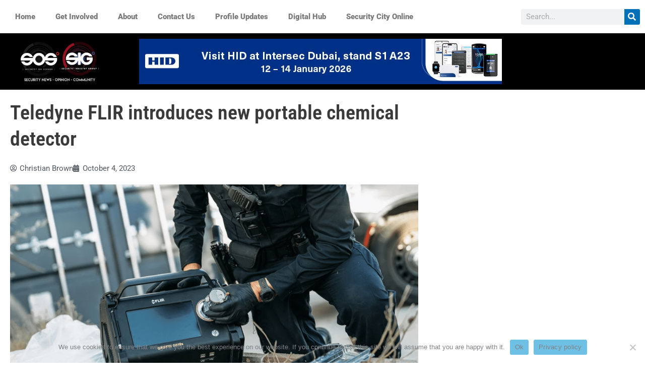

--- FILE ---
content_type: text/css
request_url: https://securityonscreen.com/wp-content/uploads/elementor/css/post-17467.css?ver=1769006522
body_size: 723
content:
.elementor-widget-nav-menu .elementor-nav-menu .elementor-item{font-family:var( --e-global-typography-primary-font-family ), Sans-serif;font-weight:var( --e-global-typography-primary-font-weight );}.elementor-widget-nav-menu .elementor-nav-menu--main .elementor-item{color:var( --e-global-color-text );fill:var( --e-global-color-text );}.elementor-widget-nav-menu .elementor-nav-menu--main .elementor-item:hover,
					.elementor-widget-nav-menu .elementor-nav-menu--main .elementor-item.elementor-item-active,
					.elementor-widget-nav-menu .elementor-nav-menu--main .elementor-item.highlighted,
					.elementor-widget-nav-menu .elementor-nav-menu--main .elementor-item:focus{color:var( --e-global-color-accent );fill:var( --e-global-color-accent );}.elementor-widget-nav-menu .elementor-nav-menu--main:not(.e--pointer-framed) .elementor-item:before,
					.elementor-widget-nav-menu .elementor-nav-menu--main:not(.e--pointer-framed) .elementor-item:after{background-color:var( --e-global-color-accent );}.elementor-widget-nav-menu .e--pointer-framed .elementor-item:before,
					.elementor-widget-nav-menu .e--pointer-framed .elementor-item:after{border-color:var( --e-global-color-accent );}.elementor-widget-nav-menu{--e-nav-menu-divider-color:var( --e-global-color-text );}.elementor-widget-nav-menu .elementor-nav-menu--dropdown .elementor-item, .elementor-widget-nav-menu .elementor-nav-menu--dropdown  .elementor-sub-item{font-family:var( --e-global-typography-accent-font-family ), Sans-serif;font-weight:var( --e-global-typography-accent-font-weight );}.elementor-17467 .elementor-element.elementor-element-df65410 .elementor-nav-menu .elementor-item{font-family:"Roboto", Sans-serif;font-size:15px;font-weight:900;}.elementor-17467 .elementor-element.elementor-element-df65410 .elementor-nav-menu--main .elementor-item{color:#7A7A7A;fill:#7A7A7A;}.elementor-17467 .elementor-element.elementor-element-df65410 .elementor-nav-menu--main .elementor-item:hover,
					.elementor-17467 .elementor-element.elementor-element-df65410 .elementor-nav-menu--main .elementor-item.elementor-item-active,
					.elementor-17467 .elementor-element.elementor-element-df65410 .elementor-nav-menu--main .elementor-item.highlighted,
					.elementor-17467 .elementor-element.elementor-element-df65410 .elementor-nav-menu--main .elementor-item:focus{color:#7A7A7A;fill:#7A7A7A;}.elementor-17467 .elementor-element.elementor-element-df65410 .elementor-nav-menu--main .elementor-item.elementor-item-active{color:#7A7A7A;}.elementor-bc-flex-widget .elementor-17467 .elementor-element.elementor-element-7a3bfec.elementor-column .elementor-widget-wrap{align-items:center;}.elementor-17467 .elementor-element.elementor-element-7a3bfec.elementor-column.elementor-element[data-element_type="column"] > .elementor-widget-wrap.elementor-element-populated{align-content:center;align-items:center;}.elementor-widget-search-form input[type="search"].elementor-search-form__input{font-family:var( --e-global-typography-text-font-family ), Sans-serif;font-weight:var( --e-global-typography-text-font-weight );}.elementor-widget-search-form .elementor-search-form__input,
					.elementor-widget-search-form .elementor-search-form__icon,
					.elementor-widget-search-form .elementor-lightbox .dialog-lightbox-close-button,
					.elementor-widget-search-form .elementor-lightbox .dialog-lightbox-close-button:hover,
					.elementor-widget-search-form.elementor-search-form--skin-full_screen input[type="search"].elementor-search-form__input{color:var( --e-global-color-text );fill:var( --e-global-color-text );}.elementor-widget-search-form .elementor-search-form__submit{font-family:var( --e-global-typography-text-font-family ), Sans-serif;font-weight:var( --e-global-typography-text-font-weight );background-color:var( --e-global-color-secondary );}.elementor-17467 .elementor-element.elementor-element-6df8979 .elementor-search-form__container{min-height:31px;}.elementor-17467 .elementor-element.elementor-element-6df8979 .elementor-search-form__submit{min-width:31px;background-color:var( --e-global-color-astglobalcolor0 );}body:not(.rtl) .elementor-17467 .elementor-element.elementor-element-6df8979 .elementor-search-form__icon{padding-left:calc(31px / 3);}body.rtl .elementor-17467 .elementor-element.elementor-element-6df8979 .elementor-search-form__icon{padding-right:calc(31px / 3);}.elementor-17467 .elementor-element.elementor-element-6df8979 .elementor-search-form__input, .elementor-17467 .elementor-element.elementor-element-6df8979.elementor-search-form--button-type-text .elementor-search-form__submit{padding-left:calc(31px / 3);padding-right:calc(31px / 3);}.elementor-17467 .elementor-element.elementor-element-6df8979:not(.elementor-search-form--skin-full_screen) .elementor-search-form__container{border-radius:3px;}.elementor-17467 .elementor-element.elementor-element-6df8979.elementor-search-form--skin-full_screen input[type="search"].elementor-search-form__input{border-radius:3px;}.elementor-17467 .elementor-element.elementor-element-6df8979 .elementor-search-form__submit:hover{background-color:var( --e-global-color-secondary );}.elementor-17467 .elementor-element.elementor-element-6df8979 .elementor-search-form__submit:focus{background-color:var( --e-global-color-secondary );}.elementor-17467 .elementor-element.elementor-element-592bc88:not(.elementor-motion-effects-element-type-background), .elementor-17467 .elementor-element.elementor-element-592bc88 > .elementor-motion-effects-container > .elementor-motion-effects-layer{background-color:var( --e-global-color-astglobalcolor8 );}.elementor-17467 .elementor-element.elementor-element-592bc88{transition:background 0.3s, border 0.3s, border-radius 0.3s, box-shadow 0.3s;padding:0% 2% 0% 2%;}.elementor-17467 .elementor-element.elementor-element-592bc88 > .elementor-background-overlay{transition:background 0.3s, border-radius 0.3s, opacity 0.3s;}.elementor-widget-image .widget-image-caption{color:var( --e-global-color-text );font-family:var( --e-global-typography-text-font-family ), Sans-serif;font-weight:var( --e-global-typography-text-font-weight );}.elementor-bc-flex-widget .elementor-17467 .elementor-element.elementor-element-4113885.elementor-column .elementor-widget-wrap{align-items:center;}.elementor-17467 .elementor-element.elementor-element-4113885.elementor-column.elementor-element[data-element_type="column"] > .elementor-widget-wrap.elementor-element-populated{align-content:center;align-items:center;}.elementor-17467 .elementor-element.elementor-element-4113885.elementor-column > .elementor-widget-wrap{justify-content:center;}.elementor-17467 .elementor-element.elementor-element-c27988e{width:auto;max-width:auto;}@media(max-width:767px){.elementor-17467 .elementor-element.elementor-element-df65410 .elementor-nav-menu .elementor-item{font-size:12px;}.elementor-17467 .elementor-element.elementor-element-df65410 .elementor-nav-menu--main .elementor-item{padding-left:14px;padding-right:14px;}}@media(min-width:768px){.elementor-17467 .elementor-element.elementor-element-c7a4127{width:79.968%;}.elementor-17467 .elementor-element.elementor-element-7a3bfec{width:20%;}.elementor-17467 .elementor-element.elementor-element-f0a811b{width:15%;}.elementor-17467 .elementor-element.elementor-element-4113885{width:69.333%;}.elementor-17467 .elementor-element.elementor-element-2d26415{width:15%;}}

--- FILE ---
content_type: text/css
request_url: https://securityonscreen.com/wp-content/uploads/elementor/css/post-10305.css?ver=1769006523
body_size: 1695
content:
.elementor-10305 .elementor-element.elementor-element-2f39524:not(.elementor-motion-effects-element-type-background), .elementor-10305 .elementor-element.elementor-element-2f39524 > .elementor-motion-effects-container > .elementor-motion-effects-layer{background-color:#000000;}.elementor-10305 .elementor-element.elementor-element-2f39524{transition:background 0.3s, border 0.3s, border-radius 0.3s, box-shadow 0.3s;padding:10px 0px 0px 0px;}.elementor-10305 .elementor-element.elementor-element-2f39524 > .elementor-background-overlay{transition:background 0.3s, border-radius 0.3s, opacity 0.3s;}.elementor-widget-heading .elementor-heading-title{font-family:var( --e-global-typography-primary-font-family ), Sans-serif;font-weight:var( --e-global-typography-primary-font-weight );color:var( --e-global-color-primary );}.elementor-10305 .elementor-element.elementor-element-370de5e > .elementor-widget-container{margin:0px 0px -25px 8px;padding:0px 0px 0px 0px;}.elementor-10305 .elementor-element.elementor-element-370de5e .elementor-heading-title{color:#FFFFFF;}.elementor-widget-divider{--divider-color:var( --e-global-color-secondary );}.elementor-widget-divider .elementor-divider__text{color:var( --e-global-color-secondary );font-family:var( --e-global-typography-secondary-font-family ), Sans-serif;font-weight:var( --e-global-typography-secondary-font-weight );}.elementor-widget-divider.elementor-view-stacked .elementor-icon{background-color:var( --e-global-color-secondary );}.elementor-widget-divider.elementor-view-framed .elementor-icon, .elementor-widget-divider.elementor-view-default .elementor-icon{color:var( --e-global-color-secondary );border-color:var( --e-global-color-secondary );}.elementor-widget-divider.elementor-view-framed .elementor-icon, .elementor-widget-divider.elementor-view-default .elementor-icon svg{fill:var( --e-global-color-secondary );}.elementor-10305 .elementor-element.elementor-element-6a279bf{--divider-border-style:solid;--divider-color:#FFFFFF80;--divider-border-width:1px;}.elementor-10305 .elementor-element.elementor-element-6a279bf > .elementor-widget-container{margin:0px 0px 0px 0px;}.elementor-10305 .elementor-element.elementor-element-6a279bf .elementor-divider-separator{width:100%;}.elementor-10305 .elementor-element.elementor-element-6a279bf .elementor-divider{padding-block-start:15px;padding-block-end:15px;}.elementor-10305 .elementor-element.elementor-element-d454d6f > .elementor-container > .elementor-column > .elementor-widget-wrap{align-content:flex-start;align-items:flex-start;}.elementor-10305 .elementor-element.elementor-element-d454d6f:not(.elementor-motion-effects-element-type-background), .elementor-10305 .elementor-element.elementor-element-d454d6f > .elementor-motion-effects-container > .elementor-motion-effects-layer{background-color:#000000;}.elementor-10305 .elementor-element.elementor-element-d454d6f{transition:background 0.3s, border 0.3s, border-radius 0.3s, box-shadow 0.3s;}.elementor-10305 .elementor-element.elementor-element-d454d6f > .elementor-background-overlay{transition:background 0.3s, border-radius 0.3s, opacity 0.3s;}.elementor-10305 .elementor-element.elementor-element-b055f98:not(.elementor-motion-effects-element-type-background), .elementor-10305 .elementor-element.elementor-element-b055f98 > .elementor-motion-effects-container > .elementor-motion-effects-layer{background-color:#000000;}.elementor-10305 .elementor-element.elementor-element-b055f98{transition:background 0.3s, border 0.3s, border-radius 0.3s, box-shadow 0.3s;}.elementor-10305 .elementor-element.elementor-element-b055f98 > .elementor-background-overlay{transition:background 0.3s, border-radius 0.3s, opacity 0.3s;}.elementor-10305 .elementor-element.elementor-element-b235fd5{--divider-border-style:solid;--divider-color:#FFFFFF80;--divider-border-width:1px;}.elementor-10305 .elementor-element.elementor-element-b235fd5 > .elementor-widget-container{margin:0px 0px 0px 0px;}.elementor-10305 .elementor-element.elementor-element-b235fd5 .elementor-divider-separator{width:100%;}.elementor-10305 .elementor-element.elementor-element-b235fd5 .elementor-divider{padding-block-start:15px;padding-block-end:15px;}.elementor-10305 .elementor-element.elementor-element-6d211f2:not(.elementor-motion-effects-element-type-background), .elementor-10305 .elementor-element.elementor-element-6d211f2 > .elementor-motion-effects-container > .elementor-motion-effects-layer{background-color:#000000;}.elementor-10305 .elementor-element.elementor-element-6d211f2{transition:background 0.3s, border 0.3s, border-radius 0.3s, box-shadow 0.3s;margin-top:0px;margin-bottom:0px;padding:10px 0px 0px 0px;}.elementor-10305 .elementor-element.elementor-element-6d211f2 > .elementor-background-overlay{transition:background 0.3s, border-radius 0.3s, opacity 0.3s;}.elementor-10305 .elementor-element.elementor-element-6d211f2 > .elementor-container{text-align:center;}.elementor-bc-flex-widget .elementor-10305 .elementor-element.elementor-element-252be216.elementor-column .elementor-widget-wrap{align-items:center;}.elementor-10305 .elementor-element.elementor-element-252be216.elementor-column.elementor-element[data-element_type="column"] > .elementor-widget-wrap.elementor-element-populated{align-content:center;align-items:center;}.elementor-10305 .elementor-element.elementor-element-252be216 > .elementor-element-populated{margin:0px 0px 0px 0px;--e-column-margin-right:0px;--e-column-margin-left:0px;}.elementor-widget-image .widget-image-caption{color:var( --e-global-color-text );font-family:var( --e-global-typography-text-font-family ), Sans-serif;font-weight:var( --e-global-typography-text-font-weight );}.elementor-10305 .elementor-element.elementor-element-48e6ca9d > .elementor-widget-container{margin:0px 0px 0px 6px;}.elementor-10305 .elementor-element.elementor-element-48e6ca9d{text-align:center;}.elementor-10305 .elementor-element.elementor-element-48e6ca9d img{width:70%;}.elementor-10305 .elementor-element.elementor-element-3fd5cb2 > .elementor-widget-container{margin:0px 0px 0px 8px;padding:0px 0px 0px 0px;}.elementor-10305 .elementor-element.elementor-element-3fd5cb2{text-align:center;}.elementor-10305 .elementor-element.elementor-element-3fd5cb2 .elementor-heading-title{color:#FFFFFF;}.elementor-widget-button .elementor-button{background-color:var( --e-global-color-accent );font-family:var( --e-global-typography-accent-font-family ), Sans-serif;font-weight:var( --e-global-typography-accent-font-weight );}.elementor-10305 .elementor-element.elementor-element-7136b927 .elementor-button-content-wrapper{flex-direction:row;}.elementor-10305 .elementor-element.elementor-element-7136b927 .elementor-button .elementor-button-content-wrapper{gap:20px;}.elementor-10305 .elementor-element.elementor-element-7136b927 .elementor-button{font-family:"Open Sans Condensed", Sans-serif;font-weight:800;}.elementor-bc-flex-widget .elementor-10305 .elementor-element.elementor-element-61abd839.elementor-column .elementor-widget-wrap{align-items:center;}.elementor-10305 .elementor-element.elementor-element-61abd839.elementor-column.elementor-element[data-element_type="column"] > .elementor-widget-wrap.elementor-element-populated{align-content:center;align-items:center;}.elementor-10305 .elementor-element.elementor-element-5d8fa7ab > .elementor-widget-container{margin:0px 0px 0px 8px;padding:0px 0px 0px 0px;}.elementor-10305 .elementor-element.elementor-element-5d8fa7ab{text-align:center;}.elementor-10305 .elementor-element.elementor-element-5d8fa7ab .elementor-heading-title{font-family:"Roboto", Sans-serif;font-weight:600;-webkit-text-stroke-color:#000;stroke:#000;text-shadow:0px 0px 10px rgba(0,0,0,0.3);color:#FFFFFF;}.elementor-10305 .elementor-element.elementor-element-2a9057a .elementor-heading-title{font-family:"Roboto Condensed", Sans-serif;font-size:18px;font-weight:400;line-height:1em;}.elementor-bc-flex-widget .elementor-10305 .elementor-element.elementor-element-7be2557.elementor-column .elementor-widget-wrap{align-items:center;}.elementor-10305 .elementor-element.elementor-element-7be2557.elementor-column.elementor-element[data-element_type="column"] > .elementor-widget-wrap.elementor-element-populated{align-content:center;align-items:center;}.elementor-10305 .elementor-element.elementor-element-a271e4b{--grid-template-columns:repeat(1, auto);--icon-size:25px;--grid-column-gap:0px;--grid-row-gap:19px;}.elementor-10305 .elementor-element.elementor-element-a271e4b .elementor-widget-container{text-align:center;}.elementor-10305 .elementor-element.elementor-element-a271e4b .elementor-social-icon{--icon-padding:0.2em;}.elementor-bc-flex-widget .elementor-10305 .elementor-element.elementor-element-3014dac.elementor-column .elementor-widget-wrap{align-items:center;}.elementor-10305 .elementor-element.elementor-element-3014dac.elementor-column.elementor-element[data-element_type="column"] > .elementor-widget-wrap.elementor-element-populated{align-content:center;align-items:center;}.elementor-10305 .elementor-element.elementor-element-9b27d2f > .elementor-widget-container{margin:0px 0px 0px 8px;padding:0px 0px 0px 0px;}.elementor-10305 .elementor-element.elementor-element-9b27d2f{text-align:center;}.elementor-10305 .elementor-element.elementor-element-9b27d2f .elementor-heading-title{color:#FFFFFF;}.elementor-widget-text-editor{font-family:var( --e-global-typography-text-font-family ), Sans-serif;font-weight:var( --e-global-typography-text-font-weight );color:var( --e-global-color-text );}.elementor-widget-text-editor.elementor-drop-cap-view-stacked .elementor-drop-cap{background-color:var( --e-global-color-primary );}.elementor-widget-text-editor.elementor-drop-cap-view-framed .elementor-drop-cap, .elementor-widget-text-editor.elementor-drop-cap-view-default .elementor-drop-cap{color:var( --e-global-color-primary );border-color:var( --e-global-color-primary );}.elementor-10305 .elementor-element.elementor-element-9286e33 > .elementor-widget-container{margin:0px 0px -20px 0px;padding:0px 0px 0px 0px;}.elementor-10305 .elementor-element.elementor-element-9286e33{font-family:"Open Sans Condensed", Sans-serif;color:#FFFFFF;}.elementor-widget-form .elementor-field-group > label, .elementor-widget-form .elementor-field-subgroup label{color:var( --e-global-color-text );}.elementor-widget-form .elementor-field-group > label{font-family:var( --e-global-typography-text-font-family ), Sans-serif;font-weight:var( --e-global-typography-text-font-weight );}.elementor-widget-form .elementor-field-type-html{color:var( --e-global-color-text );font-family:var( --e-global-typography-text-font-family ), Sans-serif;font-weight:var( --e-global-typography-text-font-weight );}.elementor-widget-form .elementor-field-group .elementor-field{color:var( --e-global-color-text );}.elementor-widget-form .elementor-field-group .elementor-field, .elementor-widget-form .elementor-field-subgroup label{font-family:var( --e-global-typography-text-font-family ), Sans-serif;font-weight:var( --e-global-typography-text-font-weight );}.elementor-widget-form .elementor-button{font-family:var( --e-global-typography-accent-font-family ), Sans-serif;font-weight:var( --e-global-typography-accent-font-weight );}.elementor-widget-form .e-form__buttons__wrapper__button-next{background-color:var( --e-global-color-accent );}.elementor-widget-form .elementor-button[type="submit"]{background-color:var( --e-global-color-accent );}.elementor-widget-form .e-form__buttons__wrapper__button-previous{background-color:var( --e-global-color-accent );}.elementor-widget-form .elementor-message{font-family:var( --e-global-typography-text-font-family ), Sans-serif;font-weight:var( --e-global-typography-text-font-weight );}.elementor-widget-form .e-form__indicators__indicator, .elementor-widget-form .e-form__indicators__indicator__label{font-family:var( --e-global-typography-accent-font-family ), Sans-serif;font-weight:var( --e-global-typography-accent-font-weight );}.elementor-widget-form{--e-form-steps-indicator-inactive-primary-color:var( --e-global-color-text );--e-form-steps-indicator-active-primary-color:var( --e-global-color-accent );--e-form-steps-indicator-completed-primary-color:var( --e-global-color-accent );--e-form-steps-indicator-progress-color:var( --e-global-color-accent );--e-form-steps-indicator-progress-background-color:var( --e-global-color-text );--e-form-steps-indicator-progress-meter-color:var( --e-global-color-text );}.elementor-widget-form .e-form__indicators__indicator__progress__meter{font-family:var( --e-global-typography-accent-font-family ), Sans-serif;font-weight:var( --e-global-typography-accent-font-weight );}.elementor-10305 .elementor-element.elementor-element-1790d87 .elementor-field-group{padding-right:calc( 10px/2 );padding-left:calc( 10px/2 );margin-bottom:10px;}.elementor-10305 .elementor-element.elementor-element-1790d87 .elementor-form-fields-wrapper{margin-left:calc( -10px/2 );margin-right:calc( -10px/2 );margin-bottom:-10px;}.elementor-10305 .elementor-element.elementor-element-1790d87 .elementor-field-group.recaptcha_v3-bottomleft, .elementor-10305 .elementor-element.elementor-element-1790d87 .elementor-field-group.recaptcha_v3-bottomright{margin-bottom:0;}body.rtl .elementor-10305 .elementor-element.elementor-element-1790d87 .elementor-labels-inline .elementor-field-group > label{padding-left:0px;}body:not(.rtl) .elementor-10305 .elementor-element.elementor-element-1790d87 .elementor-labels-inline .elementor-field-group > label{padding-right:0px;}body .elementor-10305 .elementor-element.elementor-element-1790d87 .elementor-labels-above .elementor-field-group > label{padding-bottom:0px;}.elementor-10305 .elementor-element.elementor-element-1790d87 .elementor-field-type-html{padding-bottom:0px;}.elementor-10305 .elementor-element.elementor-element-1790d87 .elementor-field-group .elementor-field:not(.elementor-select-wrapper){background-color:#ffffff;}.elementor-10305 .elementor-element.elementor-element-1790d87 .elementor-field-group .elementor-select-wrapper select{background-color:#ffffff;}.elementor-10305 .elementor-element.elementor-element-1790d87 .e-form__buttons__wrapper__button-next{color:#ffffff;}.elementor-10305 .elementor-element.elementor-element-1790d87 .elementor-button[type="submit"]{color:#ffffff;}.elementor-10305 .elementor-element.elementor-element-1790d87 .elementor-button[type="submit"] svg *{fill:#ffffff;}.elementor-10305 .elementor-element.elementor-element-1790d87 .e-form__buttons__wrapper__button-previous{color:#ffffff;}.elementor-10305 .elementor-element.elementor-element-1790d87 .e-form__buttons__wrapper__button-next:hover{color:#ffffff;}.elementor-10305 .elementor-element.elementor-element-1790d87 .elementor-button[type="submit"]:hover{color:#ffffff;}.elementor-10305 .elementor-element.elementor-element-1790d87 .elementor-button[type="submit"]:hover svg *{fill:#ffffff;}.elementor-10305 .elementor-element.elementor-element-1790d87 .e-form__buttons__wrapper__button-previous:hover{color:#ffffff;}.elementor-10305 .elementor-element.elementor-element-1790d87{--e-form-steps-indicators-spacing:20px;--e-form-steps-indicator-padding:30px;--e-form-steps-indicator-inactive-secondary-color:#ffffff;--e-form-steps-indicator-active-secondary-color:#ffffff;--e-form-steps-indicator-completed-secondary-color:#ffffff;--e-form-steps-divider-width:1px;--e-form-steps-divider-gap:10px;}.elementor-10305 .elementor-element.elementor-element-370e2b2:not(.elementor-motion-effects-element-type-background), .elementor-10305 .elementor-element.elementor-element-370e2b2 > .elementor-motion-effects-container > .elementor-motion-effects-layer{background-color:var( --e-global-color-astglobalcolor1 );}.elementor-10305 .elementor-element.elementor-element-370e2b2{transition:background 0.3s, border 0.3s, border-radius 0.3s, box-shadow 0.3s;}.elementor-10305 .elementor-element.elementor-element-370e2b2 > .elementor-background-overlay{transition:background 0.3s, border-radius 0.3s, opacity 0.3s;}.elementor-bc-flex-widget .elementor-10305 .elementor-element.elementor-element-652b975.elementor-column .elementor-widget-wrap{align-items:center;}.elementor-10305 .elementor-element.elementor-element-652b975.elementor-column.elementor-element[data-element_type="column"] > .elementor-widget-wrap.elementor-element-populated{align-content:center;align-items:center;}.elementor-10305 .elementor-element.elementor-element-518edd5{text-align:center;font-family:"Roboto Condensed", Sans-serif;font-weight:400;color:#D5D5D5;}@media(min-width:768px){.elementor-10305 .elementor-element.elementor-element-252be216{width:29.999%;}.elementor-10305 .elementor-element.elementor-element-61abd839{width:40%;}.elementor-10305 .elementor-element.elementor-element-7be2557{width:4.979%;}}@media(max-width:1024px){.elementor-bc-flex-widget .elementor-10305 .elementor-element.elementor-element-252be216.elementor-column .elementor-widget-wrap{align-items:flex-start;}.elementor-10305 .elementor-element.elementor-element-252be216.elementor-column.elementor-element[data-element_type="column"] > .elementor-widget-wrap.elementor-element-populated{align-content:flex-start;align-items:flex-start;}}@media(max-width:767px){.elementor-10305 .elementor-element.elementor-element-5d8fa7ab{text-align:center;}.elementor-10305 .elementor-element.elementor-element-a271e4b{--grid-template-columns:repeat(3, auto);--grid-column-gap:10px;}.elementor-10305 .elementor-element.elementor-element-a271e4b .elementor-widget-container{text-align:center;}.elementor-10305 .elementor-element.elementor-element-9b27d2f{text-align:center;}.elementor-10305 .elementor-element.elementor-element-9286e33{text-align:center;}}

--- FILE ---
content_type: text/css
request_url: https://securityonscreen.com/wp-content/uploads/elementor/css/post-10374.css?ver=1769006523
body_size: 429
content:
.elementor-10374 .elementor-element.elementor-element-edd4773 > .elementor-container{max-width:850px;}.elementor-widget-heading .elementor-heading-title{font-family:var( --e-global-typography-primary-font-family ), Sans-serif;font-weight:var( --e-global-typography-primary-font-weight );color:var( --e-global-color-primary );}.elementor-10374 .elementor-element.elementor-element-7bcb7790 > .elementor-widget-container{margin:0px 0px 0px 0px;}.elementor-10374 .elementor-element.elementor-element-7bcb7790 .elementor-heading-title{font-family:"Roboto Condensed", Sans-serif;font-size:40px;font-weight:600;color:var( --e-global-color-astglobalcolor1 );}.elementor-widget-post-info .elementor-icon-list-item:not(:last-child):after{border-color:var( --e-global-color-text );}.elementor-widget-post-info .elementor-icon-list-icon i{color:var( --e-global-color-primary );}.elementor-widget-post-info .elementor-icon-list-icon svg{fill:var( --e-global-color-primary );}.elementor-widget-post-info .elementor-icon-list-text, .elementor-widget-post-info .elementor-icon-list-text a{color:var( --e-global-color-secondary );}.elementor-widget-post-info .elementor-icon-list-item{font-family:var( --e-global-typography-text-font-family ), Sans-serif;font-weight:var( --e-global-typography-text-font-weight );}.elementor-10374 .elementor-element.elementor-element-9ddcf58 .elementor-icon-list-icon i{color:var( --e-global-color-secondary );font-size:14px;}.elementor-10374 .elementor-element.elementor-element-9ddcf58 .elementor-icon-list-icon svg{fill:var( --e-global-color-secondary );--e-icon-list-icon-size:14px;}.elementor-10374 .elementor-element.elementor-element-9ddcf58 .elementor-icon-list-icon{width:14px;}.elementor-widget-theme-post-featured-image .widget-image-caption{color:var( --e-global-color-text );font-family:var( --e-global-typography-text-font-family ), Sans-serif;font-weight:var( --e-global-typography-text-font-weight );}.elementor-widget-theme-post-content{color:var( --e-global-color-text );font-family:var( --e-global-typography-text-font-family ), Sans-serif;font-weight:var( --e-global-typography-text-font-weight );}.elementor-10374 .elementor-element.elementor-element-9cd6a22 > .elementor-widget-container{margin:0px 0px 0px 0px;}.elementor-10374 .elementor-element.elementor-element-9cd6a22{text-align:start;}.elementor-10374 .elementor-element.elementor-element-162b1a00 > .elementor-widget-container{margin:0px 0px 0px 0px;}.elementor-10374 .elementor-element.elementor-element-162b1a00{--alignment:left;--grid-side-margin:10px;--grid-column-gap:10px;--grid-row-gap:10px;--grid-bottom-margin:10px;}.elementor-10374 .elementor-element.elementor-element-162b1a00 .elementor-share-btn__icon{--e-share-buttons-icon-size:2em;}.elementor-widget-divider{--divider-color:var( --e-global-color-secondary );}.elementor-widget-divider .elementor-divider__text{color:var( --e-global-color-secondary );font-family:var( --e-global-typography-secondary-font-family ), Sans-serif;font-weight:var( --e-global-typography-secondary-font-weight );}.elementor-widget-divider.elementor-view-stacked .elementor-icon{background-color:var( --e-global-color-secondary );}.elementor-widget-divider.elementor-view-framed .elementor-icon, .elementor-widget-divider.elementor-view-default .elementor-icon{color:var( --e-global-color-secondary );border-color:var( --e-global-color-secondary );}.elementor-widget-divider.elementor-view-framed .elementor-icon, .elementor-widget-divider.elementor-view-default .elementor-icon svg{fill:var( --e-global-color-secondary );}.elementor-10374 .elementor-element.elementor-element-3dbcd1{--divider-border-style:solid;--divider-color:#000;--divider-border-width:0.5px;}.elementor-10374 .elementor-element.elementor-element-3dbcd1 .elementor-divider-separator{width:100%;}.elementor-10374 .elementor-element.elementor-element-3dbcd1 .elementor-divider{padding-block-start:15px;padding-block-end:15px;}@media(max-width:1024px){ .elementor-10374 .elementor-element.elementor-element-162b1a00{--grid-side-margin:10px;--grid-column-gap:10px;--grid-row-gap:10px;--grid-bottom-margin:10px;}}@media(max-width:767px){ .elementor-10374 .elementor-element.elementor-element-162b1a00{--grid-side-margin:10px;--grid-column-gap:10px;--grid-row-gap:10px;--grid-bottom-margin:10px;}}